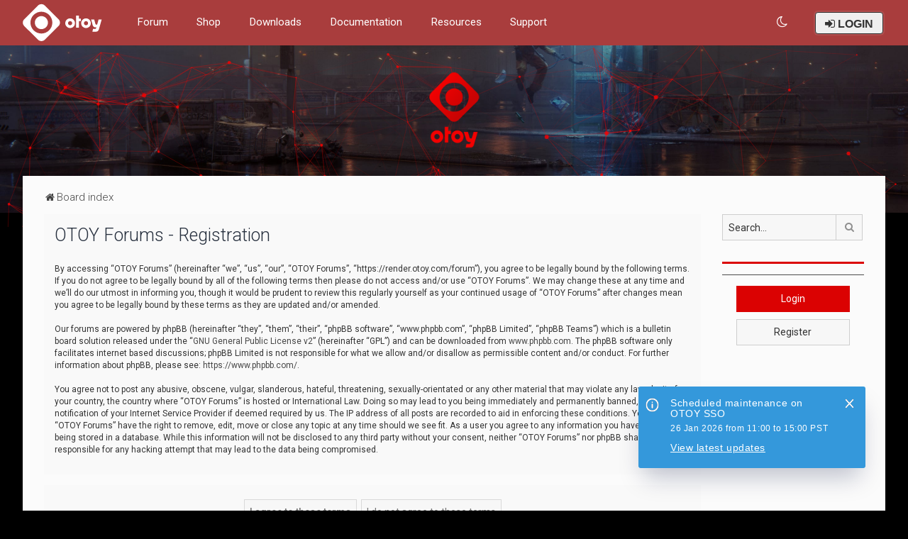

--- FILE ---
content_type: text/html; charset=UTF-8
request_url: https://render.otoy.com/forum/ucp.php?mode=register&sid=19ff623c488800b182cf250ab745dec5
body_size: 8802
content:
<!DOCTYPE html>
<html dir="ltr" lang="en-gb">
<head>
	
	<script> if (localStorage.user_colour_selection === "dark") { document.getElementsByTagName('html')[0].classList.add('fd_dark'); }</script>	
<meta charset="utf-8" />
<meta http-equiv="X-UA-Compatible" content="IE=edge">
<meta name="viewport" content="width=device-width, initial-scale=1" />

<title>OTOY Forums - User Control Panel - Register</title>



	<link rel="icon" href="https://render.otoy.com/forum/styles/Milk_v2_Compact/theme/images/favicon.ico" />

<!--
	phpBB style name: Milk v2
	Based on style:   Merlin Framework (http://www.planetstyles.net)
-->

<script>
	WebFontConfig = {
		google: {
			families: ['Open+Sans:600:cyrillic-ext,latin,greek-ext,greek,vietnamese,latin-ext,cyrillic']
		}
	};

	(function(d) {
		var wf = d.createElement('script'), s = d.scripts[0];
		wf.src = 'https://cdn.jsdelivr.net/npm/webfontloader@1.6.28/webfontloader.min.js';
		wf.async = true;
		s.parentNode.insertBefore(wf, s);
	})(document);
</script>


	<link href="https://fonts.googleapis.com/css?family=Roboto:300,400,500" rel="stylesheet">
    <style type="text/css">body {font-family: "Roboto", Arial, Helvetica, sans-serif; font-size: 14px;}</style>


<link href="https://maxcdn.bootstrapcdn.com/font-awesome/4.7.0/css/font-awesome.min.css" rel="stylesheet">
<link href="./styles/Milk_v2_Compact/theme/stylesheet.css?assets_version=19" rel="stylesheet">
<link href="./styles/Milk_v2_Compact/theme/en/stylesheet.css?assets_version=19?assets_version=19" rel="stylesheet">

<link href="./styles/Milk_v2_Compact/theme/../../Milk_v2/theme/blank.css?assets_version=19" rel="stylesheet" class="colour_switch_link"  />


<!-- OTOY CookieConsent CSS -->
<link href="./styles/Milk_v2_Compact/theme/cookieconsent.min.css?assets_version=19" rel="stylesheet">

            <style type="text/css">
			/* Color */
a:hover, .navbar_footer a, .copyright_bar a, .social_links_footer a:hover span, .icon.fa-file.icon-red, a:hover .icon.fa-file.icon-red, .navigation .active-subsection a, .navigation .active-subsection a:hover, .navigation a:hover, .tabs .tab > a:hover, .tabs .activetab > a, .tabs .activetab > a:hover, a.postlink, a.postlink:visited, .navbar_in_header .badge, .button:focus .icon, .button:hover .icon, .dark_base .social_links_footer a span, .dark_base h2, .dark_base h2 a, .dark_base a:link, .dark_base a:visited, .button-secondary:focus, .button-secondary:hover, .notification_unread, .topic_type, .fd_dark a {color: #DB0202;}
			/* Background Solid  */
			.pagination li a:hover, .pagination li.active span, .pagination li a:focus, .jumpbox-cat-link, .dropdown-contents > li > a:hover, a.button1:hover, input.button1:hover, a.button2:hover, input.button2:hover, input.button3:hover, a.no_avatar:hover, .jumpbox-cat-link:hover, input.button1:focus, input.button2:focus, input.button3:focus, .specialbutton, input.specialbutton, .panel .specialbutton, a.specialbutton, .scrollToTop, a.specialbutton, .dark_base .social_links_footer a:hover span, .grid_unread, .tile_row_2:before   {background: #DB0202;}
			/* Borders Dark */
			.pagination li a:hover, .pagination li.active span, .pagination li a:focus, blockquote, .codebox code, .jumpbox-cat-link, a.postlink, input.button1:focus, input.button2:focus, input.button3:focus, input.specialbutton, .inputbox:hover, .inputbox:focus, .specialbutton, a.specialbutton, .button:hover, .button:focus, .dark_base .social_links_footer a span, a.specialbutton, .dark_base .social_links_footer a:hover span {border-color: #DB0202;}
			/* Background Gradient  */
			.headerbar, body.content_block_header_block li.header, body.content_block_header_stripe li.header:before, .scrollToTop, .no_avatar, .social_links_footer, .badge, thead tr, .sidebar_block_stripe:before, .fancy_panel:before {background-color: #DB0202;}
			/* opacity */
			.headerbar_overlay_active {background-color: #DB0202; opacity: 0.7;}
			/* Dark overlay */
			.grid_colour_overlay:hover {background-color: rgba(0,0,0,0.7);}
			/* Colour Hover Light */
			.navbar_footer a:hover, .copyright_bar a:hover, a.postlink:hover, .dark_base h2 a:hover  {opacity: 0.7;}
			/* Background Hover Light */
			a.scrollToTop:hover, input.specialbutton:hover, a.specialbutton:hover {opacity: 0.7;}
			/* Border light */
			.specialbutton:hover {opacity: 0.7;}

		</style>
	


<style type="text/css">
			.forums .row-item:before, .topics .row-item:before, .pmlist .row-item:before, .cplist .row-item:before {
			border-radius: 50%;
		}
	

		.forum_header {
					background-image: url('https://render.otoy.com/forum/styles/Milk_v2_Compact/theme/images/banner.jpg');
		
					background-repeat: no-repeat;
		
					background-position: center top;
		
		 background-size: cover;"
	}

			
</style>







<!--[if lte IE 9]>
	<link href="./styles/Milk_v2_Compact/theme/tweaks.css?assets_version=19" rel="stylesheet">
<![endif]-->

<!-- Ensure the app can be added to the home screen on iOS -->
<meta name="apple-mobile-web-app-capable" content="yes">

<!-- Ensure the app can be added to the home screen on Chrome -->
<meta name="mobile-web-app-capable" content="yes">

<!-- Sets the status bar style when the app is launched from the home screen on iOS -->
<meta name="apple-mobile-web-app-status-bar-style" content="black-translucent">

<!-- The name of your app when saved to the iOS home screen -->
<meta name="apple-mobile-web-app-title" content="OTOY Forums">

<!-- The name of your app when saved to other browsers and platforms -->
<meta name="application-name" content="OTOY Forums">

<!-- Link to app's configuration manifest -->
<link rel="manifest" href="/forum/app.php/manifest?sid=741532a18d2532c6b74ceeee6120424c" crossorigin="use-credentials">



<link href="./ext/bb3mobi/lastpostavatar/styles/all/theme/lastpostavatar.css?assets_version=19" rel="stylesheet" media="screen">
<link href="./ext/senky/massnotification/styles/all/theme/massnotification.css?assets_version=19" rel="stylesheet" media="screen">

<link href="./styles/Milk_v2_Compact/theme/extensions.css?assets_version=19" rel="stylesheet">

			<script>
				var inFrame = false;
				try {
					inFrame = window.self !== window.top;
				} catch (e) {
					inFrame = true;
				}

				if (inFrame) {
					var head  = document.getElementsByTagName('head')[0];
					var link  = document.createElement('link');
					//link.id   = cssId;
					link.rel  = 'stylesheet';
					link.type = 'text/css';
					link.href = './styles/Milk_v2_Compact/theme/frame.css?assets_version=19';
					link.media = 'all';
					head.appendChild(link);
					console.log("Loaded iframe CSS (fallback-JS)");
				} else {
					console.log("DID NOT load iframe CSS");
				}
			</script>
		
<style>
	[data-s9e-mediaembed] { max-width: 100% !important; }
</style>

<script data-cfasync="false" nonce="e7bbd4ba-79e0-48f8-9ab6-6f8143d5904a">try{(function(w,d){!function(j,k,l,m){if(j.zaraz)console.error("zaraz is loaded twice");else{j[l]=j[l]||{};j[l].executed=[];j.zaraz={deferred:[],listeners:[]};j.zaraz._v="5874";j.zaraz._n="e7bbd4ba-79e0-48f8-9ab6-6f8143d5904a";j.zaraz.q=[];j.zaraz._f=function(n){return async function(){var o=Array.prototype.slice.call(arguments);j.zaraz.q.push({m:n,a:o})}};for(const p of["track","set","debug"])j.zaraz[p]=j.zaraz._f(p);j.zaraz.init=()=>{var q=k.getElementsByTagName(m)[0],r=k.createElement(m),s=k.getElementsByTagName("title")[0];s&&(j[l].t=k.getElementsByTagName("title")[0].text);j[l].x=Math.random();j[l].w=j.screen.width;j[l].h=j.screen.height;j[l].j=j.innerHeight;j[l].e=j.innerWidth;j[l].l=j.location.href;j[l].r=k.referrer;j[l].k=j.screen.colorDepth;j[l].n=k.characterSet;j[l].o=(new Date).getTimezoneOffset();if(j.dataLayer)for(const t of Object.entries(Object.entries(dataLayer).reduce((u,v)=>({...u[1],...v[1]}),{})))zaraz.set(t[0],t[1],{scope:"page"});j[l].q=[];for(;j.zaraz.q.length;){const w=j.zaraz.q.shift();j[l].q.push(w)}r.defer=!0;for(const x of[localStorage,sessionStorage])Object.keys(x||{}).filter(z=>z.startsWith("_zaraz_")).forEach(y=>{try{j[l]["z_"+y.slice(7)]=JSON.parse(x.getItem(y))}catch{j[l]["z_"+y.slice(7)]=x.getItem(y)}});r.referrerPolicy="origin";r.src="/cdn-cgi/zaraz/s.js?z="+btoa(encodeURIComponent(JSON.stringify(j[l])));q.parentNode.insertBefore(r,q)};["complete","interactive"].includes(k.readyState)?zaraz.init():j.addEventListener("DOMContentLoaded",zaraz.init)}}(w,d,"zarazData","script");window.zaraz._p=async d$=>new Promise(ea=>{if(d$){d$.e&&d$.e.forEach(eb=>{try{const ec=d.querySelector("script[nonce]"),ed=ec?.nonce||ec?.getAttribute("nonce"),ee=d.createElement("script");ed&&(ee.nonce=ed);ee.innerHTML=eb;ee.onload=()=>{d.head.removeChild(ee)};d.head.appendChild(ee)}catch(ef){console.error(`Error executing script: ${eb}\n`,ef)}});Promise.allSettled((d$.f||[]).map(eg=>fetch(eg[0],eg[1])))}ea()});zaraz._p({"e":["(function(w,d){})(window,document)"]});})(window,document)}catch(e){throw fetch("/cdn-cgi/zaraz/t"),e;};</script></head>
<body id="phpbb" class="nojs notouch section-ucp ltr  sidebar-right-only body-layout-Fluid content_block_header_block high_contrast_links navbar_o_header force_rounded_avatars css_icons_enabled">

    <div id="wrap" class="wrap">
        <a id="top" class="top-anchor" accesskey="t"></a>

        <div id="page-header">


                <div class="navbar" role="navigation">
	<div class="inner">

	<ul id="nav-main" class="nav-main linklist" role="menubar">

		<li id="otoy-links" class="otoy-links dropdown-container responsive-menu" data-skip-responsive="true">
			<a href="#" class="dropdown-trigger">
				<i class="icon fa-bars fa-fw" aria-hidden="true"></i>
			</a>
			<div class="dropdown">
				<div class="pointer"><div class="pointer-inner"></div></div>
				<ul class="dropdown-contents" role="menu">
					                    										
<li class=" quick-links-resources header-links">	<a target="_blank" href="/forum/">Forum</a>
</li>
<li class=" quick-links-resources header-links">	<a target="_blank" href="https://home.otoy.com/render/octane-render/purchase">Shop</a>
</li>	
<li class="quick-links-resources header-links"><a target="_blank" href="/account/downloads.php">Downloads</a>
</li>
<li class="quick-links-resources header-links"><a target="_blank" href="https://docs.otoy.com/">Documentation</a>
</li>
    
    <li class="quick-links-resources header-links">    <a target="_blank" href="/octanebench/">OctaneBench&reg;</a>
    </li>
    <li class="quick-links-resources header-links">    <a target="_blank" href="/vr_gallery.php">M is for Metaverse Gallery</a>
    </li>
    <li class="quick-links-resources header-links">    <a target="_blank" href="/requests/">Feature Requests</a>
    </li>

<li class="quick-links-resources header-links"><a target="_blank" href="https://help.otoy.com/">Support</a>
									</ul>
			</div>
		</li>
        
                            <li id="otoy-logo-in-header-li" style="margin-top: -22px;">
        <a id="otoy-logo-in-header" target="_blank" href="https://home.otoy.com"><img src="./styles/Milk_v2_Compact/theme/images/navbar_logo.svg" alt=""></a>
    </li>

<li class=" quick-links-resources header-links">	<a target="_blank" href="/forum/">Forum</a>
</li>
<li class=" quick-links-resources header-links">	<a target="_blank" href="https://home.otoy.com/render/octane-render/purchase">Shop</a>
</li>	
<li class="quick-links-resources header-links"><a target="_blank" href="/account/downloads.php">Downloads</a>
</li>
<li class="quick-links-resources header-links"><a target="_blank" href="https://docs.otoy.com/">Documentation</a>
</li>
    <li id="quick-links-resources" class="quick-links-resources dropdown-container responsive-menu" data-skip-responsive="true">
        <a href="#" class="dropdown-trigger">
            <span>Resources</span>
        </a>
        <div class="dropdown">
            <div class="pointer"><div class="pointer-inner"></div></div>
            <ul class="dropdown-contents" role="menu">
                <li class="header-links">
                    <a target="_blank" href="http://home.otoy.com/render/octane-render/faqs">FAQ</a>
                </li>

                <li class="header-links">
                    <a target="_blank" href="/octanebench/">OctaneBench&reg;</a>
                </li>

                <li class="header-links">
                    <a target="_blank" href="/vr_gallery.php">M is for Metaverse Gallery</a>
                </li>

                <li class="header-links">
                    <a target="_blank" href="/requests/">Feature Requests</a>
                </li>
            </ul>
        </div>
    </li>


<li class="quick-links-resources header-links"><a target="_blank" href="https://help.otoy.com/">Support</a>

				
				<li id="username_logged_in_otoy" class="sign-in-global dropdown-container responsive-menu rightside" data-skip-responsive="true">
			
			<a href="#" class="dropdown-trigger">
				<span id="sign-in-global_user_name">
											<i class="fa fa-sign-in" aria-hidden="true"></i> LOGIN
									</span>
			</a>
			<div class="dropdown">
				<div class="pointer"><div class="pointer-inner"></div></div>
				<ul class="dropdown-contents" role="menu">
											<li class="header-links">
							<a target="_blank" href="/account/"><i class="fa fa-sign-in" aria-hidden="true"></i> Customer Account</a>
						</li>

						<li class="header-links">
							<a href="./ucp.php?mode=login&amp;redirect=ucp.php%3Fmode%3Dregister&amp;sid=741532a18d2532c6b74ceeee6120424c"><i class="fa fa-sign-in" aria-hidden="true"></i> Forum</a>
						</li>
									</ul>
			</div>
		</li>

											 <li class="rightside" data-skip-responsive="true">
			<a href="#" role="menuitem" rel="" id="dark_toggle_link">
				<i class="icon fa-fw" aria-hidden="true"></i>
			</a>
		</li>
			</ul>

	</div>
</div>

            	
            <div class="headerbar" role="banner"
            	style="background:url('https://render.otoy.com/forum/styles/Milk_v2_Compact/theme/images/banner.jpg') no-repeat center top; background-size: cover;">
                
			<div class="headerbar_overlay_container">        
            	<div class="particles_container" id="particles-js">
					<!-- Headerbar Elements Start -->
                    
                

                        <div id="site-description" class="site-description">
                            <a href="./index.php?sid=741532a18d2532c6b74ceeee6120424c" title="Board index">
                                
                                                                    <img class="otoy-logo-large" src="./styles/Milk_v2_Compact/theme/images/logo-large.png" alt="" width="150" height="150">
                                                                
                            </a>
                        </div>


                    
                    <!-- Headerbar Elements End -->             
                </div>              
            </div>
                    
            </div><!-- /.headerbar -->  
                  
        </div><!-- /#page-header -->
        
        <div id="inner-wrap" class="otoy-logo-large">

        


	<ul id="nav-breadcrumbs" class="nav-breadcrumbs linklist navlinks" role="menubar">
				
		
		<li class="breadcrumbs" itemscope itemtype="https://schema.org/BreadcrumbList">

			
							<span class="crumb" itemtype="https://schema.org/ListItem" itemprop="itemListElement" itemscope><a itemprop="item" href="./index.php?sid=741532a18d2532c6b74ceeee6120424c" accesskey="h" data-navbar-reference="index"><i class="icon fa-home fa-fw"></i><span itemprop="name">Board index</span></a><meta itemprop="position" content="1" /></span>

			
					</li>

		
					<li class="rightside responsive-search">
				<a href="./search.php?sid=741532a18d2532c6b74ceeee6120424c" title="View the advanced search options" role="menuitem">
					<i class="icon fa-search fa-fw" aria-hidden="true"></i><span class="sr-only">Search</span>
				</a>
			</li>
			</ul>


        
        <a id="start_here" class="anchor"></a>
        <div id="page-body" class="page-body" role="main">
            
            
                     		<div id="maincontainer">
                    <div id="contentwrapper">
                        <div id="contentcolumn">
                            <div class="innertube">
            


	<form method="post" action="./ucp.php?mode=register&amp;sid=741532a18d2532c6b74ceeee6120424c" id="agreement">

	<div class="panel">
		<div class="inner">
		<div class="content">
			<h2 class="sitename-title">OTOY Forums - Registration</h2>
						<div class="agreement">By accessing “OTOY Forums” (hereinafter “we”, “us”, “our”, “OTOY Forums”, “https://render.otoy.com/forum”), you agree to be legally bound by the following terms. If you do not agree to be legally bound by all of the following terms then please do not access and/or use “OTOY Forums”. We may change these at any time and we’ll do our utmost in informing you, though it would be prudent to review this regularly yourself as your continued usage of “OTOY Forums” after changes mean you agree to be legally bound by these terms as they are updated and/or amended.
	<br><br>
	Our forums are powered by phpBB (hereinafter “they”, “them”, “their”, “phpBB software”, “www.phpbb.com”, “phpBB Limited”, “phpBB Teams”) which is a bulletin board solution released under the “<a href="http://opensource.org/licenses/gpl-2.0.php">GNU General Public License v2</a>” (hereinafter “GPL”) and can be downloaded from <a href="https://www.phpbb.com/">www.phpbb.com</a>. The phpBB software only facilitates internet based discussions; phpBB Limited is not responsible for what we allow and/or disallow as permissible content and/or conduct. For further information about phpBB, please see: <a href="https://www.phpbb.com/">https://www.phpbb.com/</a>.
	<br><br>
	You agree not to post any abusive, obscene, vulgar, slanderous, hateful, threatening, sexually-orientated or any other material that may violate any laws be it of your country, the country where “OTOY Forums” is hosted or International Law. Doing so may lead to you being immediately and permanently banned, with notification of your Internet Service Provider if deemed required by us. The IP address of all posts are recorded to aid in enforcing these conditions. You agree that “OTOY Forums” have the right to remove, edit, move or close any topic at any time should we see fit. As a user you agree to any information you have entered to being stored in a database. While this information will not be disclosed to any third party without your consent, neither “OTOY Forums” nor phpBB shall be held responsible for any hacking attempt that may lead to the data being compromised.
	</div>
					</div>
		</div>
	</div>

	<div class="panel">
		<div class="inner">
		<fieldset class="submit-buttons">
						<input type="submit" name="agreed" id="agreed" value="I agree to these terms" class="button1" />&nbsp;
			<input type="submit" name="not_agreed" value="I do not agree to these terms" class="button2" />
						<input type="hidden" name="change_lang" value="" />

			<input type="hidden" name="creation_time" value="1769407127" />
<input type="hidden" name="form_token" value="d692d0a26b217bbf9dc3ab7ee0ef799643735f83" />

		</fieldset>
		</div>
	</div>
	</form>


					                            		</div>
                                </div>
                            </div>

							
                                                        <div id="rightcolumn">
                                <div class="innertube"><div id="sidebar_right" class="sidebar_right_collapse">


    <div class="search-box sidebar_widget" role="search">
        <form method="get" id="forum-search" action="./search.php?sid=741532a18d2532c6b74ceeee6120424c">
        <fieldset>
            <input name="keywords" id="keywords" type="search" maxlength="128" title="Search for keywords" class="inputbox search sidebar_search" value="" placeholder="Search…" />
            <button class="button button-search" type="submit" title="Search">
                <i class="icon fa-search fa-fw" aria-hidden="true"></i><span class="sr-only">Search</span>
            </button>
            <a href="./search.php?sid=741532a18d2532c6b74ceeee6120424c" class="button button-search-end" title="Advanced search">
                <i class="icon fa-cog fa-fw" aria-hidden="true"></i><span class="sr-only">Advanced search</span>
            </a>
            
        </fieldset>
        </form>
    </div>

	<div class="sidebar_widget profile_widget fancy_panel">
    	<div class="fancy_panel_padding">
                        <!-- <div class="collapse-trigger open">
                <span class="icon fa-minus tooltip-left" title="Collapse"></span>
                <span class="icon fa-plus tooltip-left" title="Expand"></span>
            </div>-->
            <div class="sidebar_content">
            

            
                            <div class="login_form" style="padding-bottom:10px;">
                    <a type="button" role="button" href="./ucp.php?mode=login&amp;redirect=ucp.php%3Fmode%3Dregister&amp;sid=741532a18d2532c6b74ceeee6120424c" class="login_form_sidebar_btn button specialbutton">Login</a>
                </div>

                <div class="login_form">
                    <a type="button" role="button" href="./ucp.php?mode=register&amp;sid=741532a18d2532c6b74ceeee6120424c" class="login_form_sidebar_btn button">Register</a>
                </div>
                        </div>
        </div>
</div>

<!--
<div class="sidebar_widget profile_widget fancy_panel">
	<div class="fancy_panel_padding">
		<div class="sidebar_content ad_block">
			<a href="https://rendertoken.com/" target="_blank" style="width:200px; border:1px solid #d6d6d6;">
				<img src="./styles/Milk_v2_Compact/theme/images/right_sidebar_img.jpeg" alt="RNDR" />
			</a>
		</div>
	</div>
</div>
-->

</div>
</div>
                            </div>
                            						</div><!-- /#maincontainer -->
                    

                                    </div>

            
            	</div><!-- /#inner-wrap -->

                                	<div class="social_links_footer"><a href="https://twitter.com/otoy" target="_blank"><span class="fa fa-twitter"></span></a>
<a href="https://www.facebook.com/OTOY" target="_blank"><span class="fa fa-facebook"></span></a></div>
                

            <div id="page-footer" class="page-footer" role="contentinfo">
                <div class="navbar_footer" role="navigation">
	<div class="inner">

	<ul id="nav-footer" class="nav-footer linklist" role="menubar">
		<li class="breadcrumbs">
									<span class="crumb"><a href="./index.php?sid=741532a18d2532c6b74ceeee6120424c" data-navbar-reference="index"><i class="icon fa-home fa-fw" aria-hidden="true"></i><span>Board index</span></a></span>					</li>
		
				<li class="rightside">All times are <span title="UTC">UTC</span></li>
							<li class="rightside">
				<a href="/forum/app.php/user/delete_cookies?sid=741532a18d2532c6b74ceeee6120424c" data-ajax="true" data-refresh="true" role="menuitem">
					<i class="icon fa-trash fa-fw" aria-hidden="true"></i><span>Delete cookies</span>
				</a>
			</li>
									<li class="rightside">
        	<a class="footer-link" href="./ucp.php?mode=privacy&amp;sid=741532a18d2532c6b74ceeee6120424c" title="Privacy" role="menuitem">
            	<i class="icon fa-lock" aria-hidden="true"></i><span class="footer-link-text">Privacy</span>
            </a>
        </li>
        <li class="rightside">
            <a class="footer-link" href="./ucp.php?mode=terms&amp;sid=741532a18d2532c6b74ceeee6120424c" title="Terms" role="menuitem">
                <i class="icon fa-check fa-fw" aria-hidden="true"></i><span class="footer-link-text">Terms</span>
            </a>           
        </li>

     
									<li class="rightside" data-last-responsive="true">
				<a href="./memberlist.php?mode=contactadmin&amp;sid=741532a18d2532c6b74ceeee6120424c" role="menuitem">
					<i class="icon fa-envelope fa-fw" aria-hidden="true"></i><span>Contact us</span>
				</a>
			</li>
			</ul>

	</div>
</div>

                <div id="darkenwrapper" class="darkenwrapper" data-ajax-error-title="AJAX error" data-ajax-error-text="Something went wrong when processing your request." data-ajax-error-text-abort="User aborted request." data-ajax-error-text-timeout="Your request timed out; please try again." data-ajax-error-text-parsererror="Something went wrong with the request and the server returned an invalid reply.">
                    <div id="darken" class="darken">&nbsp;</div>
                </div>

                <div id="phpbb_alert" class="phpbb_alert" data-l-err="Error" data-l-timeout-processing-req="Request timed out.">
                    <a href="#" class="alert_close">
                        <i class="icon fa-times-circle fa-fw" aria-hidden="true"></i>
                    </a>
                    <h3 class="alert_title">&nbsp;</h3><p class="alert_text"></p>
                </div>
                <div id="phpbb_confirm" class="phpbb_alert">
                    <a href="#" class="alert_close">
                        <i class="icon fa-times-circle fa-fw" aria-hidden="true"></i>
                    </a>
                    <div class="alert_text"></div>
                </div>
            </div>

            <div class="copyright_bar" dir="ltr">                
                © OTOY Inc. – 2017 All Rights Reserved.
                <br /><br />
                
                <a href="https://home.otoy.com/terms-and-conditions/" target="_blank">Terms and Conditions</a> &bull; <a href="https://home.otoy.com/privacy-policy/" target="_blank">Privacy Policy</a>
				<br /><br />
                
				                                								
				<!-- Status icon -->
				<a href="http://status.otoy.com" target="_blank" style='color: inherit !important; text-decoration-line: unset !important;'>
					<div class="color-dot">&nbsp;</div>
					<span class="color-description">Loading Server Status</span>
				</a>
            </div>

            </div> <!-- /#wrap -->

            <div style="display: none;">
                <a id="bottom" class="anchor" accesskey="z"></a>
                            </div>

            <script type="text/javascript" src="//ajax.googleapis.com/ajax/libs/jquery/3.7.1/jquery.min.js"></script>
			
            <!-- Status Event widget -->
            <script src="https://vplwwxhc1z3n.statuspage.io/embed/script.js" defer></script>
            
			<!-- Status icon script -->
            <script>
                $(function () {
                    $.ajax({
                        url: "https://vplwwxhc1z3n.statuspage.io/api/v2/status.json",
                        success: function (data) {
                            if (data.status) {
                                // adds the text description to the dropdown
                                $('.color-description').text(data.status.description);

                                // appends the status indicator as a class name so we can use the right color for the status light thing
                                $('.color-dot').addClass(data.status.indicator);

                                console.log("statuspage OK");
                            } else {
                                console.log("statuspage Fail 1");
                            }
                        }
                    }).fail(function () {
                        console.log("statuspage Fail 2");
                    });
                });
            </script>
            
                        <script>window.jQuery || document.write('\x3Cscript src="./assets/javascript/jquery-3.6.0.min.js?assets_version=19">\x3C/script>');</script>
            
            <script type="text/javascript" src="./assets/javascript/core.js?assets_version=19"></script>

			
                                                                    
                        
            <script>                
                // ************************************************
                // clear mechanism (for testing)
                // localStorage.removeItem('user_colour_selection');
                // ************************************************                
                console.log("storage value:" + localStorage.user_colour_selection)
                FDSetClass();
                FDSetSwitch();
                
                localStorage.getItem("user_colour_selection")                

                function FDSetClass() {
                                            console.log("FD Base: Light");
                                                    console.log("FD: Override allowed");
                            if(localStorage.user_colour_selection == 'dark') {
                                console.log("FD: User selection: Dark");
                                $("html").addClass('fd_dark');
                                localStorage.setItem("user_colour_selection", "dark");
                            } else {
                                console.log("FD: User selection: Empty");
                            }                        
                                                            }

                function FDSetSwitch() {
                    if ($("html").hasClass('fd_dark')) {
                        $("a#dark_toggle_link i").addClass("fa-lightbulb-o");
                    } else {
                        $("a#dark_toggle_link i").addClass("fa-moon-o");
                    }
                }

                function FDSwitchLink() {
                    if(localStorage.user_colour_selection == 'dark') {
                        // Dark
                        $("a#dark_toggle_link i").removeClass("fa-lightbulb-o");
                        $("a#dark_toggle_link i").addClass("fa-moon-o");
                        $("html").removeClass('fd_dark');
                        localStorage.setItem("user_colour_selection", "cbu");
                        console.log("Dark preference CBU (cleared by user)");
                    } else {
                        // Light
                        $("a#dark_toggle_link i").removeClass("fa-moon-o");
                        $("a#dark_toggle_link i").addClass("fa-lightbulb-o");
                        localStorage.setItem("user_colour_selection", "dark");
                    }
                }                                    

                                    $("a#dark_toggle_link").click(function() {
                        FDSwitchLink();
                        FDSetClass();
                    });
                            </script>




            
            
           

            
                            <script type="text/javascript">
                    (function($){
                        var $fa_cdn = $('head').find('link[rel="stylesheet"]').first(),
                            $span = $('<span class="fa" style="display:none"></span>').appendTo('body');
                        if ($span.css('fontFamily') !== 'FontAwesome' ) {
                            $fa_cdn.after('<link href="./assets/css/font-awesome.min.css" rel="stylesheet">');
                            $fa_cdn.remove();
                        }
                        $span.remove();
                    })(jQuery);
                </script>
            
            
            
                        <script src="./styles/Milk_v2/template/tooltipster.bundle.min.js?assets_version=19"></script>
<script src="./styles/Milk_v2/template/jquery.collapse.js?assets_version=19"></script>
<script src="./styles/Milk_v2/template/jquery.collapse_storage.js?assets_version=19"></script>
<script src="./styles/Milk_v2/template/forum_fn.js?assets_version=19"></script>
<script src="./styles/prosilver/template/ajax.js?assets_version=19"></script>


                            <style>
                    img.custom_logo {
                        /* Define height to prevent layout issues with uncached logos in particle header */
                                                    height: 150px;
                                            }                    
                </style>
                <script type="text/javascript">
					/* Identify the height of headerbar */
					var headerbar_height = $('.headerbar').height();
					/* Match particle container height to headerbar. Creates window for canvas */
					$('.particles_container').css({'height': headerbar_height});

					/* Dynamically apply width to site desc container, maximising clickable area behind it. We only need this to happen when particles are enabled. */
					var logo_width = $('.site-description').width();
					var logo_width_fix = (logo_width+2); /* Caters for retina devices where the width is defined as a decimal. Obvs we can't set a decimal pixel width */
					$('.site-description').css({'width': logo_width_fix});
				</script>
				<script src="./styles/Milk_v2_Compact/template/particles.js"></script>
                <script src="./styles/Milk_v2_Compact/template/particles.app.js"></script>

                <script type="text/javascript">
					/* Reposition the canvas so it aligns with headerbar */
					/* $('canvas.particles-js-canvas-el').css({'margin-top': -headerbar_height}); */
				</script>
            
			<script type="text/javascript">
            $(function($) {
                var num_cols = 3,
                container = $('.sub-forumlist'),
                listItem = 'li',
                listClass = 'sub-list';
                container.each(function() {
                    var items_per_col = new Array(),
                    items = $(this).find(listItem),
                    min_items_per_col = Math.floor(items.length / num_cols),
                    difference = items.length - (min_items_per_col * num_cols);
                    for (var i = 0; i < num_cols; i++) {
                        if (i < difference) {
                            items_per_col[i] = min_items_per_col + 1;
                        } else {
                            items_per_col[i] = min_items_per_col;
                        }
                    }
                    for (var i = 0; i < num_cols; i++) {
                        $(this).append($('<ul ></ul>').addClass(listClass));
                        for (var j = 0; j < items_per_col[i]; j++) {
                            var pointer = 0;
                            for (var k = 0; k < i; k++) {
                                pointer += items_per_col[k];
                            }
                            $(this).find('.' + listClass).last().append(items[j + pointer]);
                        }
                    }
                });
            });
            </script>

            <script type="text/javascript">
                // Add user icon in front of forumlist mods
            	$("span.forumlist_mods a").each(function(i) {
            		$(this).prepend("<i class='icon fa-shield fa-fw'></i>");
            	});
            	// Remove the comma seperator
            	$("span.forumlist_mods").each(function() {
            		$(this).html($(this).html().replace(/,/g , ''));
            	});
            </script>

            
            
      
			        <a href="#" class="scrollToTop"><span class="fa fa-arrow-up"></span></a>
      
</body>
</html>
